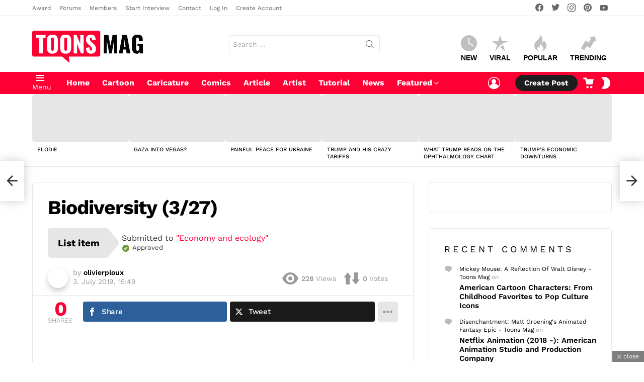

--- FILE ---
content_type: image/svg+xml
request_url: https://www.toonsmag.com/wp-content/uploads/2019/02/badge-author-gallery-1.svg
body_size: 56
content:
<?xml version="1.0" encoding="utf-8"?>
<!-- Generator: Adobe Illustrator 22.0.1, SVG Export Plug-In . SVG Version: 6.00 Build 0)  -->
<svg version="1.1" baseProfile="tiny" xmlns="http://www.w3.org/2000/svg" xmlns:xlink="http://www.w3.org/1999/xlink" x="0px"
	 y="0px" viewBox="0 0 40 40" xml:space="preserve">
<g id="bg">
	<path fill="#5C6BC0" d="M4.4,8.2C3,9,2,10.9,2,12.4v15.3C2,29.2,3,31,4.4,31.8l13.2,7.6c1.3,0.8,3.5,0.8,4.8,0l13.2-7.6
		c1.3-0.8,2.4-2.6,2.4-4.2V12.4c0-1.5-1.1-3.4-2.4-4.2L22.4,0.6c-1.3-0.8-3.5-0.8-4.8,0L4.4,8.2z"/>
</g>
<g id="shape">
	<path fill="#FFFFFF" d="M26,8H10c-1.1,0-2,0.9-2,2v13v1v2c0,1.1,0.9,2,2,2h16c1.1,0,2-0.9,2-2v-2v-1V10C28,8.9,27.1,8,26,8z M10,9
		h16c0.6,0,1,0.4,1,1v12.8l-5-5.5l-1.9,1.9l-4-7.2L9,22.1V10C9,9.4,9.4,9,10,9z M25.9,23H9.6l6.3-9.1l3.9,6.9l2.1-2.1L25.9,23z
		 M27,26c0,0.6-0.4,1-1,1H10c-0.6,0-1-0.4-1-1v-2h18V26z"/>
	<path fill="#FFFFFF" d="M30,12h-1v1h1c0.6,0,1,0.4,1,1v16c0,0.6-0.4,1-1,1H14c-0.6,0-1-0.4-1-1v-1h-1v1c0,1.1,0.9,2,2,2h16
		c1.1,0,2-0.9,2-2v-2v-1V14C32,12.9,31.1,12,30,12z"/>
</g>
</svg>


--- FILE ---
content_type: image/svg+xml
request_url: https://www.toonsmag.com/wp-content/uploads/2019/02/badge-submission-2.svg
body_size: 314
content:
<?xml version="1.0" encoding="utf-8"?>
<!-- Generator: Adobe Illustrator 22.0.1, SVG Export Plug-In . SVG Version: 6.00 Build 0)  -->
<svg version="1.1" baseProfile="tiny" xmlns="http://www.w3.org/2000/svg" xmlns:xlink="http://www.w3.org/1999/xlink" x="0px"
	 y="0px" viewBox="0 0 40 40" xml:space="preserve">
<g id="bg">
	<path fill="#5C6BC0" d="M4.4,8.2C3,9,2,10.9,2,12.4v15.3C2,29.2,3,31,4.4,31.8l13.2,7.6c1.3,0.8,3.5,0.8,4.8,0l13.2-7.6
		c1.3-0.8,2.4-2.6,2.4-4.2V12.4c0-1.5-1.1-3.4-2.4-4.2L22.4,0.6c-1.3-0.8-3.5-0.8-4.8,0L4.4,8.2z"/>
</g>
<g id="shape">
	<path fill="#FFFFFF" d="M29.3,11.7l-1.4-1.4c-1.6-1.6-4.1-1.6-5.7,0l-1.4,1.4l-0.7,0.7l-8.9,8.9l-0.8,4.8l0,0l-0.3,1.7
		c-0.2,1.1,0.6,1.8,1.6,1.6l1.7-0.3l0,0l4.8-0.8l8.9-8.9l0.7-0.7l1.4-1.4C30.8,15.8,30.8,13.2,29.3,11.7z M14.7,23.4
		c-0.4,0.4-1,0.4-1.4,0c-0.4-0.4-0.4-1,0-1.4l8.2-8.2c0.4-0.4,1-0.4,1.4,0c0.4,0.4,0.4,1,0,1.4L14.7,23.4z M17.5,26.2
		c-0.4,0.4-1,0.4-1.4,0c-0.4-0.4-0.4-1,0-1.4l8.2-8.2c0.4-0.4,1-0.4,1.4,0c0.4,0.4,0.4,1,0,1.4L17.5,26.2z"/>
</g>
<g id="number_copy">
	<path fill="#5C6BC0" d="M31,40c-0.4,0-0.8-0.1-1.1-0.2c-0.7-0.3-1.3-0.9-1.6-1.6c-0.3-0.7-0.3-1.6,0-2.3c0.2-0.4,0.4-0.7,0.7-1
		l1.9-1.9c-1.5-0.1-2.8-1.4-2.8-3c0-3.3,2.7-6,6-6s6,2.7,6,6c0,0.9-0.2,1.8-0.6,2.6c-0.1,0.3-0.3,0.6-0.6,0.8l-0.7,0.7
		c1.1,0.4,1.9,1.5,1.9,2.8c0,1.7-1.3,3-3,3H31z"/>
	<path fill="#FFFFFF" d="M37,36h-3.6l4-4c0.1-0.1,0.1-0.2,0.2-0.3c0.3-0.6,0.4-1.2,0.4-1.8c0-2.2-1.8-4-4-4s-4,1.8-4,4
		c0,0.6,0.4,1,1,1s1-0.4,1-1c0-1.1,0.9-2,2-2s2,0.9,2,2c0,0.2-0.1,0.5-0.2,0.7l-5.6,5.6c-0.1,0.1-0.2,0.2-0.2,0.3
		c-0.1,0.2-0.1,0.5,0,0.8c0.1,0.2,0.3,0.4,0.5,0.5C30.7,38,30.9,38,31,38h6c0.6,0,1-0.4,1-1S37.6,36,37,36z"/>
</g>
</svg>
